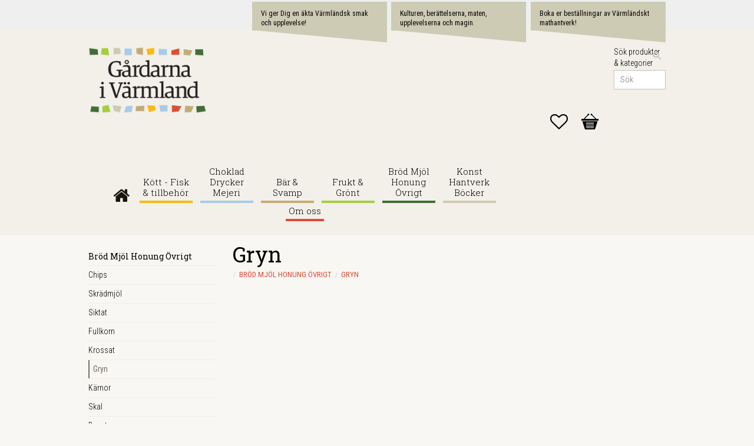

--- FILE ---
content_type: text/html; charset=UTF-8
request_url: https://www.gardarnaivarmland.se/category/gryn
body_size: 10046
content:
<!DOCTYPE html>
<html
     id="product-list-page"    class="no-js customer-accounts-enabled has-favorite-cart pricelist-5 incl-vat  has-sidebar root-category-53 category-232 theme-color-scheme-2 theme-background-pattern-0"
    lang="sv"
    dir="ltr"
    data-country="SE"
    data-currency="SEK"
>

    <head>
        <meta charset="UTF-8" />
        <title>Gryn</title>
                <meta name="viewport" content="width=device-width, initial-scale=1" />
        
                            <link rel="shortcut icon" href="https://cdn.starwebserver.se/shops/garden-i-fryksdalen/files/giv-favicon_dup1.png?_=1475155952" />
        
                                    <link rel="canonical" href="https://www.gardarnaivarmland.se/category/gryn" />
        
                        
        
                    <script type="application/ld+json">
                {"@context":"https:\/\/schema.org","@type":"BreadcrumbList","itemListElement":[{"@type":"ListItem","position":1,"name":"Br\u00f6d Mj\u00f6l Honung \u00d6vrigt","item":"https:\/\/www.gardarnaivarmland.se\/category\/brod"},{"@type":"ListItem","position":2,"name":"Gryn","item":"https:\/\/www.gardarnaivarmland.se\/category\/gryn"}]}            </script>
        
                        
                <link rel="stylesheet" href="https://cdn.starwebserver.se/61950/css/shop/shop.combined.min.css" />
                                                                    <style>
@import 'https://fonts.googleapis.com/css?family=Roboto+Condensed:300,400,400i,700|Roboto+Slab:300,400';
</style>
<script src="https://use.fontawesome.com/6c3e1d7536.js"></script>        
                            <link rel="stylesheet" href="https://cdn.starwebserver.se/61950/themes/milton/css/theme-plugins.combined.min.css" />
                    <link rel="stylesheet" href="https://cdn.starwebserver.se/61950/themes/milton/css/theme.min.css" />
        
                    <link rel="stylesheet" href="https://cdn.starwebserver.se/shops/garden-i-fryksdalen/themes/milton/css/shop-custom.min.css?_=1760939602" />
        
                <link href="https://fonts.googleapis.com/icon?family=Material+Icons" rel="stylesheet">

                <script>
            var docElement = document.documentElement;
            docElement.className = docElement.className.replace('no-js', 'js');
            eval(decodeURIComponent(Array.prototype.map.call(atob('[base64]'), function(c) {
                    return '%' + ('00' + c.charCodeAt(0).toString(16)).slice(-2)
                }).join('')));        </script>

                                            <meta property="og:site_name" content="Gårdarna i Värmland" />
                                                <meta property="og:type" content="website" />
                                                <meta property="og:locale" content="sv_SE" />
                                                <meta property="og:title" content="Gryn" />
                                                <meta property="og:url" content="https://www.gardarnaivarmland.se/category/gryn" />
                                                <meta property="og:image" content="https://cdn.starwebserver.se/shops/garden-i-fryksdalen/files/giv-logo.png?_=1475155292" />
                            <meta name="sws:no-image-url" content="https://cdn.starwebserver.se/img/no-image.png" />

        
        
                  <script>
              (function(i,s,o,g,r,a,m){i['GoogleAnalyticsObject']=r;i[r]=i[r]||function(){
                  (i[r].q=i[r].q||[]).push(arguments)},i[r].l=1*new Date();a=s.createElement(o),
                  m=s.getElementsByTagName(o)[0];a.async=1;a.src=g;m.parentNode.insertBefore(a,m)
              })(window,document,'script','https://www.google-analytics.com/analytics.js','ga');
              ga('create', 'UA-82626540-2',
                                    'auto');
              ga('set', 'anonymizeIp', true);
              ga('send', 'pageview');
          </script>
        
        <script>
            var ecommerceContainerIdToProducts = {};

                      
            
            // use Object.assign to cast empty array to object
            ecommerceContainerIdToProducts = Object.assign({}, []);
                </script>

        
            </head>
    <body>
    
    
        
                                <div id="page-container">

    <header id="site-header">
        <div class="wrapper">
            <div class="content">

                <div class="main-content">
                    <div class="region first-region has-cart-block has-two-column-text-block has-three-column-text-block has-search-block" data-region="headerTop" >    <div class="block favorite-cart-block block-25">
        <div class="favorite block open-off-canvas-favorites" role="button" tabindex="0" aria-label="Favoriter">
            <div class="favorite-wrap">
                <span class="favorite-title visually-hidden">Favoriter</span>
                <span class="favorite-item-count quantity">
                    <span class="favorite-items-count-label visually-hidden">Antal favoriter: </span>
                    <span class="number"></span>
                </span>
            </div>
        </div>
                <div class="favorite-cart block open-off-canvas-products">
            <div class="cart-wrap">
                <div class="header favorite-cart-header" href="/checkout" role="button" tabindex="0" aria-label="Kundvagn">
                    <span class="favorite-cart-title visually-hidden">Kundvagn</span>
                    <span class="product-item-count quantity">
                        <span class="cart-items-count-label visually-hidden">Antal produkter: </span>
                        <span class="number"></span>
                    </span>
                    <span class="favorite-cart-icon" aria-hidden="true"></span>
                </div>
            </div>
            <span class="cart-item-total-price quantity hide">
                <span class="number"></span>
            </span>
        </div>
            </div> <!-- /.favorite-cart-block -->
<div class="block two-column-text-block block-57 shortcut two column-content text-block">
                <a href="https://www.gardarnaivarmland.se/customer">
        <div class="column left">
        
    </div>
            </a>
    
                <a href="https://www.gardarnaivarmland.se/page/for-butik-restaurang">
        <div class="column right">
        
    </div>
            </a>
    </div>
<div class="block three-column-text-block block-52 intro-text three column-content text-block">
            <div class="column left">
        <p>Vi ger Dig en äkta Värmländsk smak och upplevelse! </p>
    </div>
    
            <div class="column middle">
        <p>Kulturen, berättelserna, maten, upplevelserna och magin. </p>
    </div>
    
            <div class="column right">
        <p>Boka er beställningar av Värmländskt mathantverk!</p>
    </div>
    </div>
<div class="block search-block block-72">
    <h3>Sök</h3>
    <div class="content">
        <form action="/search" method="get">
            <div class="field-wrap search-type required">
                <label for="search-field-block-72" class="caption"><span>Sök produkter & kategorier</span></label>
                <div class="control">
                    <input type="search" name="q" id="search-field-block-72" class="autocomplete" value="" placeholder="Sök" data-text-header="Produkter" data-text-link="Visa alla" aria-label="Sök produkter &amp; kategorier" />
                </div>
            </div>
            <button type="submit" aria-label="Sök"><span aria-hidden="true">Sök</span></button>
        </form>
    </div>
</div></div>
                    <a href="https://www.gardarnaivarmland.se" id="home"><img id="shop-logo" src="https://cdn.starwebserver.se/shops/garden-i-fryksdalen/files/giv-logo.png?_=1475155292" alt="Gårdarna i Värmland" width="250" height="140" /></a>
                    <div class="region last-region has-menu-block" data-region="header" >
<nav class="block menu-block block-26 custom custom-menu-block" aria-label="Meny">

    
    <ul class="menu menu-level-1" role="menubar">
                                <li class="menu-item menu-item-100 menu-level-1-item "
                            data-id="100"
                            data-level="1"
                            role="none"
                        >
                            <a href="/"  title="Gårdarna i Värmland"
                                class="menu-title menu-title-100 menu-level-1-title "
                                data-level="1"
                                role="menuitem"
                                
                            >Gårdarna i Värmland</a>
            
            
                        </li>
                        <li class="menu-item menu-item-67 menu-level-1-item "
                            data-id="67"
                            data-level="1"
                            role="none"
                        >
                            <a href="/category/kott"  title="Kött - Fisk &amp; tillbehör"
                                class="menu-title menu-title-67 menu-level-1-title "
                                data-level="1"
                                role="menuitem"
                                
                            >Kött - Fisk &amp; tillbehör</a>
            
            
                        </li>
                        <li class="menu-item menu-item-96 menu-level-1-item "
                            data-id="96"
                            data-level="1"
                            role="none"
                        >
                            <a href="/category/dryck"  title="Choklad Drycker Mejeri"
                                class="menu-title menu-title-96 menu-level-1-title "
                                data-level="1"
                                role="menuitem"
                                
                            >Choklad Drycker Mejeri</a>
            
            
                        </li>
                        <li class="menu-item menu-item-102 menu-level-1-item "
                            data-id="102"
                            data-level="1"
                            role="none"
                        >
                            <a href="/category/bar-svamp"  title="Bär &amp; Svamp"
                                class="menu-title menu-title-102 menu-level-1-title "
                                data-level="1"
                                role="menuitem"
                                
                            >Bär &amp; Svamp</a>
            
            
                        </li>
                        <li class="menu-item menu-item-83 menu-level-1-item "
                            data-id="83"
                            data-level="1"
                            role="none"
                        >
                            <a href="/category/frukt"  title="Frukt &amp; Grönt"
                                class="menu-title menu-title-83 menu-level-1-title "
                                data-level="1"
                                role="menuitem"
                                
                            >Frukt &amp; Grönt</a>
            
            
                        </li>
                        <li class="menu-item menu-item-71 menu-level-1-item "
                            data-id="71"
                            data-level="1"
                            role="none"
                        >
                            <a href="/category/brod"  title="Bröd  Mjöl Honung Övrigt"
                                class="menu-title menu-title-71 menu-level-1-title "
                                data-level="1"
                                role="menuitem"
                                
                            >Bröd  Mjöl Honung Övrigt</a>
            
            
                        </li>
                        <li class="menu-item menu-item-81 menu-level-1-item "
                            data-id="81"
                            data-level="1"
                            role="none"
                        >
                            <a href="/category/skinn-konst-hantverk"  title="Konst Hantverk Böcker"
                                class="menu-title menu-title-81 menu-level-1-title "
                                data-level="1"
                                role="menuitem"
                                
                            >Konst Hantverk Böcker</a>
            
            
                        </li>
                        <li class="menu-item menu-item-99 menu-level-1-item "
                            data-id="99"
                            data-level="1"
                            role="none"
                        >
                            <a href="/category/om-oss"  title="Om oss"
                                class="menu-title menu-title-99 menu-level-1-title "
                                data-level="1"
                                role="menuitem"
                                
                            >Om oss</a>
            
            
                        </li>
            </ul>
</nav>

        <script type="text/x-mustache" id="nodesPartialTmpl">
    {{#nodes}}
        {{^hidden}}
            <li class="menu-item menu-item-{{nodeId}} menu-level-{{nodeLevel}}-item {{cssClasses}}{{#dynamicNode}} dynamic-menu-item{{/dynamicNode}}{{#hasChildren}} menu-item-has-children{{/hasChildren}}"
                data-id="{{nodeId}}"
                data-level="{{nodeLevel}}"
                role="none"
            >
                <a href="{{permalink}}" {{#newWindow}}target="_blank" rel="noopener"{{/newWindow}} title="{{value}}"
                    class="menu-title menu-title-{{nodeId}} menu-level-{{nodeLevel}}-title {{cssClasses}}{{#dynamicNode}} dynamic-menu-title{{/dynamicNode}}{{#hasChildren}} menu-title-has-children{{/hasChildren}}"
                    data-level="{{nodeLevel}}"
                    role="menuitem"
                    {{#hasChildren}}aria-haspopup="true" aria-expanded="false"{{/hasChildren}}
                >{{value}}</a>

                {{#hasChildren}}
                    <span class="{{#dynamicNode}}toggle-dynamic-child-menu{{/dynamicNode}}{{^dynamicNode}}toggle-static-child-menu{{/dynamicNode}} toggle-child-menu" role="button" tabindex="0" aria-label="Visa underkategorier" aria-expanded="false" aria-controls="submenu-{{nodeId}}"></span>

                    <ul class="menu menu-level-{{childNodeLevel}}" data-level="{{childNodeLevel}}" role="menu" aria-label="Underkategorier">
                        {{>nodesPartial}}
                    </ul>
                {{/hasChildren}}

            </li>
        {{/hidden}}
    {{/nodes}}
</script>
    <script type="text/x-mustache" id="menuTreeTmpl">
            {{>nodesPartial}}
        </script>
</div>
                </div>
                <a href="#menu" id="menu"></a>

            </div><!-- .content -->
        </div><!-- .wrapper -->
    </header><!-- #site-header -->

    <div id="content" class="site-content">

        <main id="main-content" >

                <h1 class="page-headline">Gryn</h1>
<article class="region has-category-block has-product-list-block has-text-block" data-region="0" >
    
    <div class="block category-block block-12" data-category-id="232">

                            <script type="text/x-mustache" id="categoryBreadcrumbPartialTmpl">
                {{#nodes}}
                    {{#isOpen}}
                        {{#openPage}}
                            <a href="{{shopUrl}}" class="breadcrumb"><span>{{name}}</span></a>
                        {{/openPage}}
                        {{^openPage}}
                            <span class="breadcrumb">{{name}}</span>
                        {{/openPage}}
                        {{>categoryBreadcrumbPartial}}
                    {{/isOpen}}
                    {{^isOpen}}
                        {{#selected}}
                            {{#openPage}}
                                <a href="{{shopUrl}}" class="breadcrumb current-breadcrumb"><span>{{name}}</span></a>
                            {{/openPage}}
                            {{^openPage}}
                                <span class="breadcrumb">{{name}}</span>
                            {{/openPage}}
                        {{/selected}}
                    {{/isOpen}}
                {{/nodes}}
            </script>
                        <div class="breadcrumbs">
                                                                <a href="/category/brod" class="breadcrumb"><span>Bröd Mjöl Honung Övrigt</span></a>
                                                                            <a href="/category/gryn" class="breadcrumb current-breadcrumb"><span>Gryn</span></a>
                                                                                                                    </div>
            <script type="text/x-mustache" id="rootCategoriesBreadcrumbTmpl">
                    {{>categoryBreadcrumbPartial}}
                </script>
        

                

                <div class="description category-description"></div>
    </div>

<div aria-live="polite" aria-atomic="true" class="visually-hidden favorite-status-announcer"></div>

<div class="block product-list-block block-13"
    data-update-url="/category/232/get-product-list-tmpl-data"
    data-block-id="13"
>

    
    
<div class="product-list">
    
    <!-- Status announcers for screen readers - WCAG 4.1.3 -->
        <div id="cart-announcer-6937216b4c989-1" class="cart-status-announcer visually-hidden" aria-live="polite" aria-atomic="true" role="status"></div>
    <div id="cart-announcer-6937216b4c989-2" class="cart-status-announcer visually-hidden" aria-live="polite" aria-atomic="true" role="status"></div>

    <!-- Status announcer for screen readers - WCAG 4.1.3 -->
    <div class="gallery-layout-status-announcer visually-hidden" aria-live="polite" aria-atomic="true" role="status"></div>

    
                        


    <ul class="products
            gallery products-gallery
            product-list-container
            gallery-layout-4                        ratings            region-search            empty-block             has-info-buy-buttons                    "
        data-ga-ecommerce-list-id="category232"
        data-block-id="13"
        >

                    <li class="no-products">Inga produkter hittades.</li>
            </ul> <!-- /.products -->
    
    <script type="text/x-mustache" id="productListTmpl">
        {{#products}}
            
<li
    class="gallery-item{{^hidePrice}}{{#savePercentOnDiscountedPrice}} save-percent{{/savePercentOnDiscountedPrice}}{{/hidePrice}}{{#isBundle}} is-bundle{{/isBundle}}{{#hasBoostVariants}} has-boost-variants{{/hasBoostVariants}}{{#hasVariants}} has-product-variants{{/hasVariants}}{{#hasLabels}} has-product-label{{/hasLabels}}{{#stockStatusId}} gallery-item-stock-status-{{stockStatusId}}{{/stockStatusId}} has-favorite-option"
    {{^hidePrice}}{{#savePercentOnDiscountedPrice}}data-save-percent-title="Kampanj!"{{/savePercentOnDiscountedPrice}}{{/hidePrice}}
    {{#metaData}}
        data-meta-data-{{id}}-type="{{type}}"
        data-meta-data-{{id}}-value="{{value}}"
    {{/metaData}}
>
    <a
        href="{{url}}"
        class="gallery-info-link product-info"
        title="{{name}} - {{shortDescription}}"
        data-sku="{{sku}}"
        data-id="{{id}}"
    >

        {{#image}}
            <figure{{#default}} class="no-image"{{/default}}>
                <div class="figure-content">
                    <div class="img-wrap{{#secondaryImage}} has-hover{{/secondaryImage}}">
                        <img
                                                            src="{{url}}"
                                {{#srcset}}srcset="{{srcset}}"{{/srcset}}
                                {{#srcset}}
                                    {{#sizes}}
                                        data-sizes="{{sizes}}"
                                    {{/sizes}}
                                    {{^sizes}}
                                        data-sizes="(max-width: 501px) 50vw, (max-width: 850px) calc(100vw / 3), (max-width: 1201px) 25vw, (max-width: 1601px) 20vw, (min-width: 1601px) calc(100vw / 6)"
                                    {{/sizes}}
                                {{/srcset}}
                                                        width="{{width}}" height="{{height}}" title="{{title}}" alt="{{alt}}"
                            data-ratio="{{ratio}}"
                            data-view-format="{{viewFormat}}"
                        />
                        {{#secondaryImage}}
                            <img
                                                                    class="hover"
                                    src="{{url}}"
                                    {{#srcset}}srcset="{{srcset}}"{{/srcset}}
                                    {{#srcset}}
                                        {{#sizes}}
                                            data-sizes="{{sizes}}"
                                        {{/sizes}}
                                        {{^sizes}}
                                            data-sizes="(max-width: 501px) 50vw, (max-width: 850px) calc(100vw / 3), (max-width: 1201px) 25vw, (max-width: 1601px) 20vw, (min-width: 1601px) calc(100vw / 6)"
                                        {{/sizes}}
                                    {{/srcset}}
                                                                width="{{width}}" height="{{height}}" title="{{title}}" alt="{{alt}}"
                                data-ratio="{{ratio}}"
                                data-view-format="{{viewFormat}}"
                            />
                        {{/secondaryImage}}
                    </div>
                </div>
            </figure>
        {{/image}}

        <div class="details{{#hidePrice}} no-price{{/hidePrice}}">

            <div class="description gallery-item-description">
                <h3>{{name}}</h3>
                <p class="short-description">{{shortDescription}}</p>
                <p class="product-sku" title="Artikelnr">{{sku}}</p>
                {{#reviews}}
                    <div class="rating rating-{{reviews.average}}" title="Betyg: {{reviews.average}} av 5 stjärnor. Baserat på {{reviews.total}} betyg">
                        <span class="rating-value">
                            Betyg: <span>{{reviews.average}}</span> av                        </span>
                        <span class="review-count">
                            Baserat på <span>{{reviews.total}}</span> betyg.                        </span>
                    </div>
                {{/reviews}}
            </div>

            {{^hidePrice}}
                <div class="product-price">
                    {{^originalPrice}}
                        {{{sellingPriceHtml}}}
                        <span class="unit">/ <abbr title="{{unitName}}">{{unitSymbol}}</abbr></span>
                    {{/originalPrice}}
                    {{#originalPrice}}
                        <div class="selling-price">
                            {{{sellingPriceHtml}}}
                            <span class="unit">/ <abbr title="{{unitName}}">{{unitSymbol}}</abbr></span>
                        </div>
                        <div class="original-price">
                            {{{originalPriceHtml}}}
                            <span class="unit">/ <abbr title="{{unitName}}">{{unitSymbol}}</abbr></span>
                        </div>
                    {{/originalPrice}}
                    {{#historyCheapestPrice}}
                        <div class="price-history">
                            <span class="price-history-text">Lägsta pris senaste 30 dagar:</span>
                            <span class="price-history-value">{{{historyCheapestPrice}}}</span>
                        </div>
                    {{/historyCheapestPrice}}
                    {{#isMetaDataAvailable}}
                        <ul class="product-list-extra-information-addon hidden">
                            {{#metaData}}
                            <li class="product-list-extra-information-addon-item product-list-extra-information-addon-item-{{id}}">
                                <dt class="product-list-extra-information-addon-item-type product-list-extra-information-addon-item-{{id}}-type">{{type}}:</dt>
                                <dd class="product-list-extra-information-addon-item-value product-list-extra-information-addon-item-{{id}}-value">{{value}}</dd>
                            </li>
                            {{/metaData}}
                        </ul>
                    {{/isMetaDataAvailable}}
                </div>
            {{/hidePrice}}
        </div><!-- /.details -->

        {{^hidePrice}}
            {{#savePercentOnDiscountedPrice}}
                <div class="save-percent save-percent-info">
                    <span class="label">Spara</span>
                    <span class="percentage"><span class="value">{{savePercentOnDiscountedPrice}}</span> <span class="unit">%</span></span>
                </div>
            {{/savePercentOnDiscountedPrice}}
        {{/hidePrice}}

        {{#labels}}
            <div class="product-label product-label-{{index}} product-label-id-{{labelId}} {{classes}}" title="{{name}}"><span>{{name}}</span></div>
        {{/labels}}
    </a>
            <div class="icon-container">
            <div class="toggle-favorite-action" data-sku="{{sku}}" data-bundle-config="{{bundleWatchConfig}}" role="button" tabindex="0">
                <span class="favorite {{#isFavorite}}favorite-active{{/isFavorite}}">
                    {{#isFavorite}}
                        <span class="favorite-title visually-hidden">Ta bort från favoriter</span>
                    {{/isFavorite}}
                    {{^isFavorite}}
                        <span class="favorite-title visually-hidden">Lägg till i favoriter</span>
                    {{/isFavorite}}
                </span>
            </div>
        </div>
    
    <div class="product-offer">
        {{#stockStatusText}}
            <dl class="product-details">
                <dt class="stock-status-label">Lagerstatus</dt><dd class="stock-status">{{stockStatusText}}</dd>
            </dl>
        {{/stockStatusText}}
                            {{^hidePrice}}
                {{#buyable}}
                    <button type="button" class="button add-to-cart-action add-to-cart" data-name="{{name}}" data-sku="{{sku}}" data-price="{{sellingPrice}}" data-currency="SEK"><span>Köp</span></button>
                {{/buyable}}
                {{^buyable}}
                    <a href="{{url}}" class="button info" aria-hidden="true" tabindex="-1"><span>Info</span></a>
                {{/buyable}}
            {{/hidePrice}}
            {{#hidePrice}}
                <a href="{{url}}" class="button info" aria-hidden="true" tabindex="-1"><span>Info</span></a>
            {{/hidePrice}}
            </div><!-- /.product-offer -->
</li>
        {{/products}}
        {{^products}}
            <li class="no-products">Inga produkter hittades.</li>
        {{/products}}
        </script>

    <div class="pagination single-page"></div>
    <div class="loader hide"><span></span></div>

</div><!-- /.product-list -->
</div>

    
    
    
</article>


        </main><!-- #main-content -->

        
            <div id="content-sidebar" class="sidebar region has-category-tree-block" role="complementary" data-region="sidebar" >

                
<nav class="block category-tree-block block-43 category-menu-block menu-block category" aria-label="Kategoriträd">

    
    <ul class="menu menu-level-1 category-menu" role="menubar">
                    <li class="menu-item menu-item-50 menu-level-1-item has-children menu-item-has-children"
                    data-level="1" role="none"
                >
                    <a href="/category/dryck"
                        data-id="50"
                        data-level="1"
                        class="menu-title menu-title-50 category-node menu-level-1-title has-children menu-title-has-children open-page"
                        title="Choklad Drycker Mejeri"
                        role="menuitem"
                        aria-haspopup="true" aria-expanded="false"
                    >Choklad Drycker Mejeri</a>
        
                    <span class="toggle-static-child-menu toggle-child-menu" role="button" tabindex="0" aria-label="Visa underkategorier"></span>
        
                    <span class="toggle-static-child-menu toggle-child-menu" role="button" tabindex="0" aria-label="Visa underkategorier" aria-expanded="false"></span>
                </li>
                <li class="menu-item menu-item-53 menu-level-1-item menu-item-has-children-loaded current-menu-ancestor open has-children menu-item-has-children"
                    data-level="1" role="none"
                >
                    <a href="/category/brod"
                        data-id="53"
                        data-level="1"
                        class="menu-title menu-title-53 category-node menu-level-1-title has-children menu-title-has-children open-page open"
                        title="Bröd Mjöl Honung Övrigt"
                        role="menuitem"
                        aria-haspopup="true" aria-expanded="true"
                    >Bröd Mjöl Honung Övrigt</a>
        
                    <span class="toggle-static-child-menu toggle-child-menu" role="button" tabindex="0" aria-label="Visa underkategorier"></span>
        
                        <ul class="menu menu-level-2" data-level="2" role="menu" aria-label="Underkategorier">
                                    <li class="menu-item menu-item-346 menu-level-2-item no-children"
                                        data-level="2" role="none"
                                    >
                                        <a href="/category/chips"
                                            data-id="346"
                                            data-level="2"
                                            class="menu-title menu-title-346 category-node menu-level-2-title no-children open-page"
                                            title="Chips"
                                            role="menuitem"
                                            
                                        >Chips</a>
                            
                                        
                            
                                        
                                    </li>
                                    <li class="menu-item menu-item-356 menu-level-2-item no-children"
                                        data-level="2" role="none"
                                    >
                                        <a href="/category/skradmjol"
                                            data-id="356"
                                            data-level="2"
                                            class="menu-title menu-title-356 category-node menu-level-2-title no-children open-page"
                                            title="Skrädmjöl"
                                            role="menuitem"
                                            
                                        >Skrädmjöl</a>
                            
                                        
                            
                                        
                                    </li>
                                    <li class="menu-item menu-item-228 menu-level-2-item no-children"
                                        data-level="2" role="none"
                                    >
                                        <a href="/category/siktat"
                                            data-id="228"
                                            data-level="2"
                                            class="menu-title menu-title-228 category-node menu-level-2-title no-children open-page"
                                            title="Siktat"
                                            role="menuitem"
                                            
                                        >Siktat</a>
                            
                                        
                            
                                        
                                    </li>
                                    <li class="menu-item menu-item-177 menu-level-2-item no-children"
                                        data-level="2" role="none"
                                    >
                                        <a href="/category/fullkorn"
                                            data-id="177"
                                            data-level="2"
                                            class="menu-title menu-title-177 category-node menu-level-2-title no-children open-page"
                                            title="Fullkorn"
                                            role="menuitem"
                                            
                                        >Fullkorn</a>
                            
                                        
                            
                                        
                                    </li>
                                    <li class="menu-item menu-item-229 menu-level-2-item no-children"
                                        data-level="2" role="none"
                                    >
                                        <a href="/category/krossat"
                                            data-id="229"
                                            data-level="2"
                                            class="menu-title menu-title-229 category-node menu-level-2-title no-children open-page"
                                            title="Krossat"
                                            role="menuitem"
                                            
                                        >Krossat</a>
                            
                                        
                            
                                        
                                    </li>
                                    <li class="menu-item menu-item-232 menu-level-2-item selected no-children"
                                        data-level="2" role="none"
                                    >
                                        <a href="/category/gryn"
                                            data-id="232"
                                            data-level="2"
                                            class="menu-title menu-title-232 category-node menu-level-2-title no-children open-page selected"
                                            title="Gryn"
                                            role="menuitem"
                                            
                                        >Gryn</a>
                            
                                        
                            
                                        
                                    </li>
                                    <li class="menu-item menu-item-230 menu-level-2-item no-children"
                                        data-level="2" role="none"
                                    >
                                        <a href="/category/skalat"
                                            data-id="230"
                                            data-level="2"
                                            class="menu-title menu-title-230 category-node menu-level-2-title no-children open-page"
                                            title="Kärnor"
                                            role="menuitem"
                                            
                                        >Kärnor</a>
                            
                                        
                            
                                        
                                    </li>
                                    <li class="menu-item menu-item-231 menu-level-2-item no-children"
                                        data-level="2" role="none"
                                    >
                                        <a href="/category/skal"
                                            data-id="231"
                                            data-level="2"
                                            class="menu-title menu-title-231 category-node menu-level-2-title no-children open-page"
                                            title="Skal"
                                            role="menuitem"
                                            
                                        >Skal</a>
                            
                                        
                            
                                        
                                    </li>
                                    <li class="menu-item menu-item-233 menu-level-2-item no-children"
                                        data-level="2" role="none"
                                    >
                                        <a href="/category/bovete"
                                            data-id="233"
                                            data-level="2"
                                            class="menu-title menu-title-233 category-node menu-level-2-title no-children open-page"
                                            title="Bovete"
                                            role="menuitem"
                                            
                                        >Bovete</a>
                            
                                        
                            
                                        
                                    </li>
                                    <li class="menu-item menu-item-234 menu-level-2-item no-children"
                                        data-level="2" role="none"
                                    >
                                        <a href="/category/rapsolja"
                                            data-id="234"
                                            data-level="2"
                                            class="menu-title menu-title-234 category-node menu-level-2-title no-children open-page"
                                            title="Rapsolja"
                                            role="menuitem"
                                            
                                        >Rapsolja</a>
                            
                                        
                            
                                        
                                    </li>
                                    <li class="menu-item menu-item-176 menu-level-2-item no-children"
                                        data-level="2" role="none"
                                    >
                                        <a href="/category/ost"
                                            data-id="176"
                                            data-level="2"
                                            class="menu-title menu-title-176 category-node menu-level-2-title no-children open-page"
                                            title="Ost"
                                            role="menuitem"
                                            
                                        >Ost</a>
                            
                                        
                            
                                        
                                    </li>
                                    <li class="menu-item menu-item-226 menu-level-2-item no-children"
                                        data-level="2" role="none"
                                    >
                                        <a href="/category/honung"
                                            data-id="226"
                                            data-level="2"
                                            class="menu-title menu-title-226 category-node menu-level-2-title no-children open-page"
                                            title="Honung"
                                            role="menuitem"
                                            
                                        >Honung</a>
                            
                                        
                            
                                        
                                    </li>
                        </ul>
                    <span class="toggle-static-child-menu toggle-child-menu" role="button" tabindex="0" aria-label="Visa underkategorier" aria-expanded="true"></span>
                </li>
                <li class="menu-item menu-item-194 menu-level-1-item has-children menu-item-has-children"
                    data-level="1" role="none"
                >
                    <a href="/category/bar-svamp"
                        data-id="194"
                        data-level="1"
                        class="menu-title menu-title-194 category-node menu-level-1-title has-children menu-title-has-children open-page"
                        title="Bär &amp; Svamp"
                        role="menuitem"
                        aria-haspopup="true" aria-expanded="false"
                    >Bär &amp; Svamp</a>
        
                    <span class="toggle-static-child-menu toggle-child-menu" role="button" tabindex="0" aria-label="Visa underkategorier"></span>
        
                    <span class="toggle-static-child-menu toggle-child-menu" role="button" tabindex="0" aria-label="Visa underkategorier" aria-expanded="false"></span>
                </li>
                <li class="menu-item menu-item-52 menu-level-1-item has-children menu-item-has-children"
                    data-level="1" role="none"
                >
                    <a href="/category/frukt"
                        data-id="52"
                        data-level="1"
                        class="menu-title menu-title-52 category-node menu-level-1-title has-children menu-title-has-children open-page"
                        title="Frukt &amp; Grönt"
                        role="menuitem"
                        aria-haspopup="true" aria-expanded="false"
                    >Frukt &amp; Grönt</a>
        
                    <span class="toggle-static-child-menu toggle-child-menu" role="button" tabindex="0" aria-label="Visa underkategorier"></span>
        
                    <span class="toggle-static-child-menu toggle-child-menu" role="button" tabindex="0" aria-label="Visa underkategorier" aria-expanded="false"></span>
                </li>
                <li class="menu-item menu-item-49 menu-level-1-item has-children menu-item-has-children"
                    data-level="1" role="none"
                >
                    <a href="/category/kott"
                        data-id="49"
                        data-level="1"
                        class="menu-title menu-title-49 category-node menu-level-1-title has-children menu-title-has-children open-page"
                        title="Kött - Fisk &amp; tillbehör"
                        role="menuitem"
                        aria-haspopup="true" aria-expanded="false"
                    >Kött - Fisk &amp; tillbehör</a>
        
                    <span class="toggle-static-child-menu toggle-child-menu" role="button" tabindex="0" aria-label="Visa underkategorier"></span>
        
                    <span class="toggle-static-child-menu toggle-child-menu" role="button" tabindex="0" aria-label="Visa underkategorier" aria-expanded="false"></span>
                </li>
                <li class="menu-item menu-item-103 menu-level-1-item has-children menu-item-has-children"
                    data-level="1" role="none"
                >
                    <a href="/category/om-oss"
                        data-id="103"
                        data-level="1"
                        class="menu-title menu-title-103 category-node menu-level-1-title has-children menu-title-has-children open-page"
                        title="Om Gårdarna i Värmland"
                        role="menuitem"
                        aria-haspopup="true" aria-expanded="false"
                    >Om Gårdarna i Värmland</a>
        
                    <span class="toggle-static-child-menu toggle-child-menu" role="button" tabindex="0" aria-label="Visa underkategorier"></span>
        
                    <span class="toggle-static-child-menu toggle-child-menu" role="button" tabindex="0" aria-label="Visa underkategorier" aria-expanded="false"></span>
                </li>
                <li class="menu-item menu-item-79 menu-level-1-item has-children menu-item-has-children"
                    data-level="1" role="none"
                >
                    <a href="/category/skinn-konst-hantverk"
                        data-id="79"
                        data-level="1"
                        class="menu-title menu-title-79 category-node menu-level-1-title has-children menu-title-has-children open-page"
                        title="Konst - Hantverk &amp; Böcker"
                        role="menuitem"
                        aria-haspopup="true" aria-expanded="false"
                    >Konst - Hantverk &amp; Böcker</a>
        
                    <span class="toggle-static-child-menu toggle-child-menu" role="button" tabindex="0" aria-label="Visa underkategorier"></span>
        
                    <span class="toggle-static-child-menu toggle-child-menu" role="button" tabindex="0" aria-label="Visa underkategorier" aria-expanded="false"></span>
                </li>
                <li class="menu-item menu-item-373 menu-level-1-item no-children"
                    data-level="1" role="none"
                >
                    <a href="/category/wiksjofors-bryggeri-langserud"
                        data-id="373"
                        data-level="1"
                        class="menu-title menu-title-373 category-node menu-level-1-title no-children open-page"
                        title="Wiksjöfors bryggeri- Långserud"
                        role="menuitem"
                        
                    >Wiksjöfors bryggeri- Långserud</a>
        
                    
        
                    
                </li>
        </ul>
</nav>

        <script type="text/x-mustache" id="categoriesPartialTmpl">
    {{#nodes}}
        <li class="menu-item menu-item-{{id}} menu-level-{{menuLevel}}-item{{#isOpen}} menu-item-has-children-loaded current-menu-ancestor open{{/isOpen}}{{#selected}} selected{{/selected}}{{^hasChildren}} no-children{{/hasChildren}}{{#hasChildren}} has-children menu-item-has-children{{/hasChildren}}{{^openPage}} menu-item-has-title-without-link{{/openPage}}"
            data-level="{{menuLevel}}" role="none"
        >
            <a {{#openPage}}href="{{shopUrl}}"{{/openPage}}
                data-id="{{id}}"
                data-level="{{menuLevel}}"
                class="menu-title menu-title-{{id}} category-node menu-level-{{menuLevel}}-title{{^hasChildren}} no-children{{/hasChildren}}{{#hasChildren}} has-children menu-title-has-children{{/hasChildren}}{{^openPage}} load-tree{{/openPage}}{{#openPage}} open-page{{/openPage}}{{#isOpen}} open{{/isOpen}}{{#selected}} selected{{/selected}}"
                title="{{name}}"
                role="menuitem"
                {{#hasChildren}}aria-haspopup="true" aria-expanded="{{#isOpen}}true{{/isOpen}}{{^isOpen}}false{{/isOpen}}"{{/hasChildren}}
            >{{name}}</a>

            {{#hasChildren}}<span class="toggle-static-child-menu toggle-child-menu" role="button" tabindex="0" aria-label="Visa underkategorier"></span>{{/hasChildren}}

            {{#isOpen}}
                <ul class="menu menu-level-{{menuNextLevel}}" data-level="{{menuNextLevel}}" role="menu" aria-label="Underkategorier">
                    {{>categoriesPartial}}
                </ul>
            {{/isOpen}}
            {{#hasChildren}}<span class="toggle-static-child-menu toggle-child-menu" role="button" tabindex="0" aria-label="Visa underkategorier" aria-expanded="{{#isOpen}}true{{/isOpen}}{{^isOpen}}false{{/isOpen}}"></span>{{/hasChildren}}
        </li>
    {{/nodes}}
</script>
    <script type="text/x-mustache" id="rootCategoriesTmpl">
        {{>categoriesPartial}}
    </script>


            </div><!-- #content-sidebar -->
        

    </div><!-- #content -->

    
        <footer id="site-footer" class="region has-newsletter-block has-text-block has-three-column-text-block" data-region="footer" >
            <div class="wrapper">
                <div class="content">

                    
    <div class="block newsletter-block block-32 newsletter-signup-block">
        <h3>Nyhetsbrev</h3>
        <div class="content">
            <div class="field-wrap email-type required">
                <label for="newsletter-email-32-field" class="caption"><span>E-post</span></label>
                <div class="control">
                    <input type="email" name="email" class="newsletter-email-field" id="newsletter-email-32-field" required aria-required="true" placeholder="Skriv in din e-postadress" />
                </div>
            </div>
            <button type="button" class="newsletter-subscribe-button"><span>Prenumerera</span></button>
        </div>
        <p class="user-info-legal-notice">Dina personuppgifter behandlas i enlighet med vår <a href="/page/policy-och-cookies">integritetspolicy</a>.</p>
    </div>
    <div class="block text-block block-45 intro-text-footer one-column-text-block one column-content" >
                <div class="column">
            <p><strong>Gårdarna i Värmland</strong></p>
<p>Organisationsnr: 556904-1824<br>Besöksadress: Ruds Gård</p>
<p>Postadress<br>Ruds Gård 1<br>SE-66592 Kil</p>
<p>E-post kontakt@gardarnaivarmland.se</p>
<p><span style="line-height: 19px;">Kontakta oss</span></p>
<p>Våra Värmländska gårdar gillar att samarbeta och vill ge dig en äkta Värmländsk känsla och smak. Vi utvecklar ständigt och tar gärna emot dina önskemål och synpunkter. Ibland kan det ta lite längre tid än vanligt, då våra mathantverkare&nbsp;har slut på exempelvis säsongens bär eller mjöl.&nbsp;Vi förbehåller oss därför med reservation för eventuell slutförsäljning,&nbsp;Vi förbehåller oss reservation för eventuell slutförsäljning, saknar du något <a href="http://www.gardarnaivarmland.se/category/om-oss">kontakta oss</a>.</p>
<p><a href="https://www.facebook.com/gardarnaivarmland/?fref=ts" target="_blank">Gårdarna i Värmland på Facebook</a><br></p>
        </div>
            </div>
<div class="block three-column-text-block block-51 three column-content text-block">
            <div class="column left">
        <p><strong>Gårdarna i Värmland AB</strong></p>
<p>Besöksadress: Ruds Gård i vår "Mathantverksbutik"<br>Postadress: Ruds Gård<br>SE-66592 Kil</p><p>E-post: kontakt@gardarnaivarmland.se</p>
<p>Organisationsnr: 556904-1824<br></p>
    </div>
    
            <div class="column middle">
        <p><strong>Kontakta oss</strong></p>
<p>Våra Värmländska gårdar gillar att samarbeta och vill ge dig en äkta Värmländsk känsla och smak. </p>
<p>Ibland kan det ta lite längre tid än vanligt, då våra mathantverkare&nbsp;har slut på exempelvis säsongens bär eller mjöl.&nbsp;Vi förbehåller oss därför med reservation för eventuell slutförsäljning, saknar du något <a href="http://www.gardarnaivarmland.se/category/om-oss" style="background-color: rgb(255, 255, 255);">kontakta  oss</a>. Vi får hela tiden in nya fina produkter. Så var inte rädd för att kontakta oss!&nbsp;</p>
    </div>
    
            <div class="column right">
        <p><a href="https://www.facebook.com/gardarnaivarmland/?fref=ts" target="_blank">Gårdarna i Värmland på Facebook<br></a></p>
<p><a href="/page/kopvillkor" target="_blank">Köpvillkor</a></p>
<p><img src='https://cdn.starwebserver.se/shops/garden-i-fryksdalen/files/cache/leadernarheten_micro.jpg?_=1650522921' srcset='https://cdn.starwebserver.se/shops/garden-i-fryksdalen/files/cache/leadernarheten_micro.jpg?_=1650522921 100w' alt=''class='' height='81' width='100'></p>
<p><img src='https://cdn.starwebserver.se/shops/garden-i-fryksdalen/files/cache/ledarejflu_tiny.jpg?_=1650522288' srcset='https://cdn.starwebserver.se/shops/garden-i-fryksdalen/files/cache/ledarejflu_micro.jpg?_=1650522288 100w, https://cdn.starwebserver.se/shops/garden-i-fryksdalen/files/cache/ledarejflu_tiny.jpg?_=1650522288 300w' alt=''class='' height='136' width='300'><a href="/page/kopvillkor" target="_blank"></a></p>
    </div>
    </div>


                    

                </div><!-- .content -->
            </div><!-- .wrapper -->
        </footer><!-- #site-footer -->
    

    
        <div id="mobile-nav" class="region has-category-tree-block" role="contentinfo" data-region="mobileNav" >
            
<nav class="block category-tree-block block-60 category-menu-block menu-block category" aria-label="Kategoriträd">

    
    <ul class="menu menu-level-1 category-menu" role="menubar">
                    <li class="menu-item menu-item-50 menu-level-1-item has-children menu-item-has-children"
                    data-level="1" role="none"
                >
                    <a href="/category/dryck"
                        data-id="50"
                        data-level="1"
                        class="menu-title menu-title-50 category-node menu-level-1-title has-children menu-title-has-children open-page"
                        title="Choklad Drycker Mejeri"
                        role="menuitem"
                        aria-haspopup="true" aria-expanded="false"
                    >Choklad Drycker Mejeri</a>
        
                    <span class="toggle-static-child-menu toggle-child-menu" role="button" tabindex="0" aria-label="Visa underkategorier"></span>
        
                    <span class="toggle-static-child-menu toggle-child-menu" role="button" tabindex="0" aria-label="Visa underkategorier" aria-expanded="false"></span>
                </li>
                <li class="menu-item menu-item-53 menu-level-1-item menu-item-has-children-loaded current-menu-ancestor open has-children menu-item-has-children"
                    data-level="1" role="none"
                >
                    <a href="/category/brod"
                        data-id="53"
                        data-level="1"
                        class="menu-title menu-title-53 category-node menu-level-1-title has-children menu-title-has-children open-page open"
                        title="Bröd Mjöl Honung Övrigt"
                        role="menuitem"
                        aria-haspopup="true" aria-expanded="true"
                    >Bröd Mjöl Honung Övrigt</a>
        
                    <span class="toggle-static-child-menu toggle-child-menu" role="button" tabindex="0" aria-label="Visa underkategorier"></span>
        
                        <ul class="menu menu-level-2" data-level="2" role="menu" aria-label="Underkategorier">
                                    <li class="menu-item menu-item-346 menu-level-2-item no-children"
                                        data-level="2" role="none"
                                    >
                                        <a href="/category/chips"
                                            data-id="346"
                                            data-level="2"
                                            class="menu-title menu-title-346 category-node menu-level-2-title no-children open-page"
                                            title="Chips"
                                            role="menuitem"
                                            
                                        >Chips</a>
                            
                                        
                            
                                        
                                    </li>
                                    <li class="menu-item menu-item-356 menu-level-2-item no-children"
                                        data-level="2" role="none"
                                    >
                                        <a href="/category/skradmjol"
                                            data-id="356"
                                            data-level="2"
                                            class="menu-title menu-title-356 category-node menu-level-2-title no-children open-page"
                                            title="Skrädmjöl"
                                            role="menuitem"
                                            
                                        >Skrädmjöl</a>
                            
                                        
                            
                                        
                                    </li>
                                    <li class="menu-item menu-item-228 menu-level-2-item no-children"
                                        data-level="2" role="none"
                                    >
                                        <a href="/category/siktat"
                                            data-id="228"
                                            data-level="2"
                                            class="menu-title menu-title-228 category-node menu-level-2-title no-children open-page"
                                            title="Siktat"
                                            role="menuitem"
                                            
                                        >Siktat</a>
                            
                                        
                            
                                        
                                    </li>
                                    <li class="menu-item menu-item-177 menu-level-2-item no-children"
                                        data-level="2" role="none"
                                    >
                                        <a href="/category/fullkorn"
                                            data-id="177"
                                            data-level="2"
                                            class="menu-title menu-title-177 category-node menu-level-2-title no-children open-page"
                                            title="Fullkorn"
                                            role="menuitem"
                                            
                                        >Fullkorn</a>
                            
                                        
                            
                                        
                                    </li>
                                    <li class="menu-item menu-item-229 menu-level-2-item no-children"
                                        data-level="2" role="none"
                                    >
                                        <a href="/category/krossat"
                                            data-id="229"
                                            data-level="2"
                                            class="menu-title menu-title-229 category-node menu-level-2-title no-children open-page"
                                            title="Krossat"
                                            role="menuitem"
                                            
                                        >Krossat</a>
                            
                                        
                            
                                        
                                    </li>
                                    <li class="menu-item menu-item-232 menu-level-2-item selected no-children"
                                        data-level="2" role="none"
                                    >
                                        <a href="/category/gryn"
                                            data-id="232"
                                            data-level="2"
                                            class="menu-title menu-title-232 category-node menu-level-2-title no-children open-page selected"
                                            title="Gryn"
                                            role="menuitem"
                                            
                                        >Gryn</a>
                            
                                        
                            
                                        
                                    </li>
                                    <li class="menu-item menu-item-230 menu-level-2-item no-children"
                                        data-level="2" role="none"
                                    >
                                        <a href="/category/skalat"
                                            data-id="230"
                                            data-level="2"
                                            class="menu-title menu-title-230 category-node menu-level-2-title no-children open-page"
                                            title="Kärnor"
                                            role="menuitem"
                                            
                                        >Kärnor</a>
                            
                                        
                            
                                        
                                    </li>
                                    <li class="menu-item menu-item-231 menu-level-2-item no-children"
                                        data-level="2" role="none"
                                    >
                                        <a href="/category/skal"
                                            data-id="231"
                                            data-level="2"
                                            class="menu-title menu-title-231 category-node menu-level-2-title no-children open-page"
                                            title="Skal"
                                            role="menuitem"
                                            
                                        >Skal</a>
                            
                                        
                            
                                        
                                    </li>
                                    <li class="menu-item menu-item-233 menu-level-2-item no-children"
                                        data-level="2" role="none"
                                    >
                                        <a href="/category/bovete"
                                            data-id="233"
                                            data-level="2"
                                            class="menu-title menu-title-233 category-node menu-level-2-title no-children open-page"
                                            title="Bovete"
                                            role="menuitem"
                                            
                                        >Bovete</a>
                            
                                        
                            
                                        
                                    </li>
                                    <li class="menu-item menu-item-234 menu-level-2-item no-children"
                                        data-level="2" role="none"
                                    >
                                        <a href="/category/rapsolja"
                                            data-id="234"
                                            data-level="2"
                                            class="menu-title menu-title-234 category-node menu-level-2-title no-children open-page"
                                            title="Rapsolja"
                                            role="menuitem"
                                            
                                        >Rapsolja</a>
                            
                                        
                            
                                        
                                    </li>
                                    <li class="menu-item menu-item-176 menu-level-2-item no-children"
                                        data-level="2" role="none"
                                    >
                                        <a href="/category/ost"
                                            data-id="176"
                                            data-level="2"
                                            class="menu-title menu-title-176 category-node menu-level-2-title no-children open-page"
                                            title="Ost"
                                            role="menuitem"
                                            
                                        >Ost</a>
                            
                                        
                            
                                        
                                    </li>
                                    <li class="menu-item menu-item-226 menu-level-2-item no-children"
                                        data-level="2" role="none"
                                    >
                                        <a href="/category/honung"
                                            data-id="226"
                                            data-level="2"
                                            class="menu-title menu-title-226 category-node menu-level-2-title no-children open-page"
                                            title="Honung"
                                            role="menuitem"
                                            
                                        >Honung</a>
                            
                                        
                            
                                        
                                    </li>
                        </ul>
                    <span class="toggle-static-child-menu toggle-child-menu" role="button" tabindex="0" aria-label="Visa underkategorier" aria-expanded="true"></span>
                </li>
                <li class="menu-item menu-item-194 menu-level-1-item has-children menu-item-has-children"
                    data-level="1" role="none"
                >
                    <a href="/category/bar-svamp"
                        data-id="194"
                        data-level="1"
                        class="menu-title menu-title-194 category-node menu-level-1-title has-children menu-title-has-children open-page"
                        title="Bär &amp; Svamp"
                        role="menuitem"
                        aria-haspopup="true" aria-expanded="false"
                    >Bär &amp; Svamp</a>
        
                    <span class="toggle-static-child-menu toggle-child-menu" role="button" tabindex="0" aria-label="Visa underkategorier"></span>
        
                    <span class="toggle-static-child-menu toggle-child-menu" role="button" tabindex="0" aria-label="Visa underkategorier" aria-expanded="false"></span>
                </li>
                <li class="menu-item menu-item-52 menu-level-1-item has-children menu-item-has-children"
                    data-level="1" role="none"
                >
                    <a href="/category/frukt"
                        data-id="52"
                        data-level="1"
                        class="menu-title menu-title-52 category-node menu-level-1-title has-children menu-title-has-children open-page"
                        title="Frukt &amp; Grönt"
                        role="menuitem"
                        aria-haspopup="true" aria-expanded="false"
                    >Frukt &amp; Grönt</a>
        
                    <span class="toggle-static-child-menu toggle-child-menu" role="button" tabindex="0" aria-label="Visa underkategorier"></span>
        
                    <span class="toggle-static-child-menu toggle-child-menu" role="button" tabindex="0" aria-label="Visa underkategorier" aria-expanded="false"></span>
                </li>
                <li class="menu-item menu-item-49 menu-level-1-item has-children menu-item-has-children"
                    data-level="1" role="none"
                >
                    <a href="/category/kott"
                        data-id="49"
                        data-level="1"
                        class="menu-title menu-title-49 category-node menu-level-1-title has-children menu-title-has-children open-page"
                        title="Kött - Fisk &amp; tillbehör"
                        role="menuitem"
                        aria-haspopup="true" aria-expanded="false"
                    >Kött - Fisk &amp; tillbehör</a>
        
                    <span class="toggle-static-child-menu toggle-child-menu" role="button" tabindex="0" aria-label="Visa underkategorier"></span>
        
                    <span class="toggle-static-child-menu toggle-child-menu" role="button" tabindex="0" aria-label="Visa underkategorier" aria-expanded="false"></span>
                </li>
                <li class="menu-item menu-item-103 menu-level-1-item has-children menu-item-has-children"
                    data-level="1" role="none"
                >
                    <a href="/category/om-oss"
                        data-id="103"
                        data-level="1"
                        class="menu-title menu-title-103 category-node menu-level-1-title has-children menu-title-has-children open-page"
                        title="Om Gårdarna i Värmland"
                        role="menuitem"
                        aria-haspopup="true" aria-expanded="false"
                    >Om Gårdarna i Värmland</a>
        
                    <span class="toggle-static-child-menu toggle-child-menu" role="button" tabindex="0" aria-label="Visa underkategorier"></span>
        
                    <span class="toggle-static-child-menu toggle-child-menu" role="button" tabindex="0" aria-label="Visa underkategorier" aria-expanded="false"></span>
                </li>
                <li class="menu-item menu-item-79 menu-level-1-item has-children menu-item-has-children"
                    data-level="1" role="none"
                >
                    <a href="/category/skinn-konst-hantverk"
                        data-id="79"
                        data-level="1"
                        class="menu-title menu-title-79 category-node menu-level-1-title has-children menu-title-has-children open-page"
                        title="Konst - Hantverk &amp; Böcker"
                        role="menuitem"
                        aria-haspopup="true" aria-expanded="false"
                    >Konst - Hantverk &amp; Böcker</a>
        
                    <span class="toggle-static-child-menu toggle-child-menu" role="button" tabindex="0" aria-label="Visa underkategorier"></span>
        
                    <span class="toggle-static-child-menu toggle-child-menu" role="button" tabindex="0" aria-label="Visa underkategorier" aria-expanded="false"></span>
                </li>
                <li class="menu-item menu-item-373 menu-level-1-item no-children"
                    data-level="1" role="none"
                >
                    <a href="/category/wiksjofors-bryggeri-langserud"
                        data-id="373"
                        data-level="1"
                        class="menu-title menu-title-373 category-node menu-level-1-title no-children open-page"
                        title="Wiksjöfors bryggeri- Långserud"
                        role="menuitem"
                        
                    >Wiksjöfors bryggeri- Långserud</a>
        
                    
        
                    
                </li>
        </ul>
</nav>


        </div>
    

</div><!-- #page-container -->
        

        <div class="browser-warning">
            <div class="browser-warning-content">
                <p><strong>JavaScript seem to be disabled in your browser.</strong></p>
                <p>You must have JavaScript enabled in your browser to utilize the functionality of this website.</p>
            </div>
        </div>


        
                <div id="sw-confirm">
    <div class="sw-confirm-overlay"></div>
    <div class="sw-confirm-content">
        <span class="icon"></span>
        <div class="sw-confirm-message"></div>
        <div class="sw-confirm-buttons">
            <button type="button" class="sw-confirm-no">Avbryt</button>
            <button type="button" class="sw-confirm-yes">Okej</button>
        </div>
    </div>
</div>

        <!-- Discount code -->
        
                                    <script src="https://ajax.googleapis.com/ajax/libs/jquery/1.12.0/jquery.min.js"
             integrity="sha384-XxcvoeNF5V0ZfksTnV+bejnCsJjOOIzN6UVwF85WBsAnU3zeYh5bloN+L4WLgeNE"
             crossorigin="anonymous"></script>
            <script>window.jQuery || document.write('<script src="https://cdn.starwebserver.se/61950/vendors/scripts/jquery-1.12.0.min.js" crossorigin="anonymous"><\/script>')</script>
         
        <!--[if IE]>
            <script src="https://cdn.starwebserver.se/61950/vendors/scripts/jquery.placeholder.min.js" crossorigin="anonymous"></script>
        <![endif]-->

                <script src="https://cdn.starwebserver.se/61950/js/shop/shop.combined.min.js" crossorigin="anonymous"></script>

                
                
        <script>
            var warningPageHasUnsavedChangesText = 'Du har osparade ändringar. Lämnar du sidan innan du sparat kommer dessa ändringar att förloras.',
                errorActionRequestFailedText = 'Anropet misslyckades. Försök igen senare.',
                primaryLangCode = 'sv',
                currentLangCode = 'sv',
                currentLangCodeHasHostnameDefault = Boolean(),
                subdomainHostnameUrl = 'https://garden-i-fryksdalen.starwebserver.se',
                checkoutUrl = '/checkout'
           ;
            sw.localizedThemeTexts = {"openSearchBlockWithFullwidthAriaLabel":"\u00d6ppna s\u00f6kf\u00e4ltet","closeSearchBlockWithFullwidthAriaLabel":"St\u00e4ng s\u00f6kf\u00e4ltet","openSearchBlockWithExpandAriaLabel":"\u00d6ppna s\u00f6kf\u00e4ltet","closeSearchBlockWithExpandAriaLabel":"St\u00e4ng s\u00f6kf\u00e4ltet","openMobileMenuAriaLabel":"\u00d6ppna meny","closeMobileMenuAriaLabel":"St\u00e4ng meny","mobileMenuTitle":"Meny","productAddedToFavoritesMessage":"Produkt tillagd till favoriter","productRemovedFromFavoritesMessage":"Produkt borttagen fr\u00e5n favoriter","productAddedToCartMessage":"%name% har lagts till i varukorgen","galleryLayoutGrid":"Rutn\u00e4tsvy","galleryLayoutList":"Listvy","goToSlideAriaLabel":"G\u00e5 till bild %number%","galleryLayoutChanged":"Visningsvy \u00e4ndrad till %layout%","removeFilter":"Ta bort filter","addToFavorites":"L\u00e4gg till i favoriter","removeFromFavorites":"Ta bort fr\u00e5n favoriter"};
        </script>

        
                    <script src="https://cdn.starwebserver.se/61950/themes/milton/js/theme-plugins.combined.min.js" crossorigin="anonymous"></script>
                    <script src="https://cdn.starwebserver.se/61950/themes/milton/js/theme.min.js" crossorigin="anonymous"></script>
                                            <script src="https://cdn.jsdelivr.net/npm/vue@3.4.5/dist/vue.global.prod.js"></script>
                                                                            
        
        <!-- Favorite/Shopping Cart -->
                    <div id="shopping-favorite-cart"></div>
            <script src="https://cdn.starwebserver.se/61950/js/shop/modules/shopping-favorite-cart.min.js"></script>
        
    </body>
</html>
<!-- 0.092s -->

--- FILE ---
content_type: text/css
request_url: https://cdn.starwebserver.se/shops/garden-i-fryksdalen/themes/milton/css/shop-custom.min.css?_=1760939602
body_size: 3621
content:
@charset "UTF-8";#content,#site-header .wrapper,#site-footer .wrapper{max-width:1000px}.theme-color-scheme-1 a{color:#818181}.theme-color-scheme-1 a:visited,.theme-color-scheme-1 a:hover{color:#818181}.theme-color-scheme-1 a:active{color:#818181}.theme-color-scheme-1 input[type=text],.theme-color-scheme-1 input[type=password],.theme-color-scheme-1 input[type=email],.theme-color-scheme-1 input[type=number],.theme-color-scheme-1 input[type=search],.theme-color-scheme-1 input[type=tel],.theme-color-scheme-1 input[type=time],.theme-color-scheme-1 input[type=url],.theme-color-scheme-1 textarea,.theme-color-scheme-1 select{border-color:#DCDCDC;color:#000;background-color:#fff}.theme-color-scheme-1 input[type=text]:focus,.theme-color-scheme-1 input[type=password]:focus,.theme-color-scheme-1 input[type=email]:focus,.theme-color-scheme-1 input[type=number]:focus,.theme-color-scheme-1 input[type=search]:focus,.theme-color-scheme-1 input[type=tel]:focus,.theme-color-scheme-1 input[type=time]:focus,.theme-color-scheme-1 input[type=url]:focus,.theme-color-scheme-1 textarea:focus,.theme-color-scheme-1 select:focus{border-color:#868686!important;box-shadow:none!important}.theme-color-scheme-1 .button,.theme-color-scheme-1 a.button,.theme-color-scheme-1 button,.theme-color-scheme-1 input[type=button],.theme-color-scheme-1 input[type=submit],.theme-color-scheme-1 #site-header .cart-content .footer a.checkout-link,.theme-color-scheme-1 #content-sidebar .cart-content .footer a.checkout-link,.theme-color-scheme-1 #site-footer .cart-content .footer a.checkout-link{background-color:#5D5D5D;color:#fff}.theme-color-scheme-1 .button:hover,.theme-color-scheme-1 a.button:hover,.theme-color-scheme-1 .button:focus,.theme-color-scheme-1 button:hover,.theme-color-scheme-1 button:focus,.theme-color-scheme-1 input[type=button]:hover,.theme-color-scheme-1 input[type=button]:focus,.theme-color-scheme-1 input[type=submit]:hover,.theme-color-scheme-1 input[type=submit]:focus,.theme-color-scheme-1 #site-header .cart-content .footer a.checkout-link:hover,.theme-color-scheme-1 #content-sidebar .cart-content .footer a.checkout-link:hover,.theme-color-scheme-1 #site-footer .cart-content .footer a.checkout-link:hover,button.loading:hover{background-color:#3E3E3E!important;color:white!important}button.loading{opacity:.3}button.loading:after,button.loading:hover:after{display:none}.theme-color-scheme-1 button:active{background-color:#917A5B!important;color:white!important}.slick-dots button:hover,.theme-color-scheme-1 .sidr-close,.theme-color-scheme-1 button.remove-item-action,.theme-color-scheme-1 .search-block button,.theme-color-scheme-1 .sidr-close:hover{background-color:transparent!important;background:none}.theme-color-scheme-1 .slick-prev:hover,.theme-color-scheme-1 .slick-next:hover{background-color:rgba(0,0,0,.3)!important}#site-header{background-color:#fff;background-color:rgba(255,255,255,.8)}#site-header>.wrapper>.content{position:relative}.theme-color-scheme-1 #menu:before{color:#e8e8e8}.intro-text{padding-left:290px;font-size:14px}.theme-color-scheme-1 #menu:before{color:#000}#home{position:absolute;top:80px;left:0}#site-header .first-region{padding-bottom:62px}#site-header .last-region nav.custom{width:100%}#site-header .last-region .menu-block.custom{position:static;top:auto;left:auto}#site-header .last-region.has-menu-block{padding-top:0}#content-sidebar nav>ul>li{display:none}#content-sidebar .current-menu-ancestor{display:block}#start-page{background:url(https://cdn.starwebserver.se/shops/garden-i-fryksdalen/files/start-page-bg.jpg?_=1447321198) no-repeat center center fixed;-webkit-background-size:cover;-moz-background-size:cover;-o-background-size:cover;background-size:cover}.gallery.empty-block{display:none}.categories.gallery li{background-color:#fff;background-color:rgba(255,255,255,.8)}#site-footer .vat-selector-block{text-align:center}.intro-text-footer{display:none}.mobile #home{margin-top:0}@media only screen and (max-width:600px){.intro-text{display:none}.intro-text-footer{display:block}#home{position:static;top:auto;left:auto;padding-bottom:20px}#site-header .first-region{padding-bottom:0}}*:hover,*:hover:before,*:hover:after{-webkit-transition:all 0.5s ease-in-out;-moz-transition:all 0.5s ease-in-out;-o-transition:all 0.5s ease-in-out;transition:all 0.5s ease-in-out}body,html{font-family:"Roboto Condensed",sans-serif;font-weight:400;font-size:13px;line-height:1.4}html.theme-color-scheme-2{background-color:#f8f7f3}html#start-page{background-color:transparent}html#start-page body{background-color:transparent}button,a.button,a.button span{font-family:"Roboto Condensed",sans-serif;font-weight:400!important;font-size:14px;line-height:1.4}button:hover,a.button:hover,a.button:hover span,a:hover{text-decoration:none}input,select,textarea{font-family:"Roboto Condensed",sans-serif;font-weight:300;font-size:13px;line-height:1.4}h1,h2,h3,h4{letter-spacing:0;text-transform:none;word-break:break-word;line-height:1.2em}h1{font-family:"Roboto Slab",serif;font-weight:400;text-transform:none;letter-spacing:0;line-height:1.2;font-size:36px}.description p,.description ul,.description ol{font-family:"Roboto Condensed",sans-serif;font-weight:300;font-size:16px;line-height:1.4;margin:0 0 10px}.description ul{list-style:none;padding:0;margin:0}.description li{padding-left:1em;text-indent:-.7em}.description li:before{font-family:FontAwesome;content:"\f111";color:#c5ad74;font-size:12px;margin-right:5px}#home{width:200px}@media screen and (max-width:600px){.mobile #home{margin-top:50px;width:150px}}#site-header .first-region{padding-bottom:70px}#site-header .cart-block{z-index:5;position:relative}@media only screen and (max-width:768px){#site-header .cart-content{width:100%;min-width:150px}}#site-header .block.three-column-text-block{font-size:12px}#site-header{background-color:#f2f0e9}#site-header:before{content:"";height:50px;position:absolute;top:0;left:0;right:0;z-index:0}@media only screen and (max-width:768px){#site-header:before{height:80px}}#site-header .wrapper{z-index:1}#site-header .last-region.has-menu-block{padding-top:30px;padding-bottom:20px}#site-header .last-region .menu-block.custom{text-align:center}#site-header nav.custom ul li{float:none;text-align:center;display:inline-block}#site-header nav.custom>ul>li>a{text-transform:none;padding:0 5px 5px;margin:0 5px;font-size:15px;font-weight:300;font-family:"Roboto Slab",serif;border-bottom:4px solid #fdb813;line-height:1.2;color:#18150e;max-width:90px}.theme-color-scheme-2 #menu:hover:before,.theme-color-scheme-2 #site-header nav.custom ul li a:hover,.theme-color-scheme-2.no-touch.desktop #site-header .cart-block a.header:hover{color:#18150e!important}#site-header nav.custom>ul>li>a:hover{border-bottom:4px solid #dc4d34}#site-header nav.custom>ul>li:first-child>a{width:35px;height:35px;display:inline-block;text-indent:-9999px;overflow:hidden;padding:0;border-bottom:transparent}#site-header nav.custom>ul>li:first-child>a:after{font-family:"FontAwesome";content:"\f015"!important;width:35px;height:35px;display:inline-block!important;text-align:center;line-height:45px;color:#18150e;text-indent:0;float:right;font-size:30px!important;position:relative!important;right:auto!important;top:auto!important;bottom:auto!important;left:auto!important;padding:0!important;margin:0!important}#site-header nav.custom>ul>li:first-child>a:hover{border-bottom:transparent}#site-header nav.custom>ul>li:first-child>a:hover:after{color:#777267}#site-header nav.custom>ul>li:first-child:hover>a:after{display:block;content:"";border:none;border-color:transparent;position:relative;bottom:auto;left:auto;right:auto;margin-left:0;padding:0}#site-header .category-tree-menu ul li ul,#site-header nav.custom ul li ul{top:59px}#site-header nav.custom>ul>li:hover>a:after,#site-header .category-tree-menu>ul>li:hover>a.has-children::after,#site-header .category-tree-menu>ul>li:hover>a::after,#site-header nav.custom>ul>li:hover>a.has-children::after,#site-header nav.custom>ul>li:hover>a::after{bottom:0;border-width:8px;right:auto;-webkit-transition:none;-moz-transition:none;-o-transition:none;transition:none}#site-header .category-tree-menu>ul>li>a.has-children::after,#site-header .category-tree-menu>ul>li>a::after,#site-header nav.custom>ul>li>a.has-children::after,#site-header nav.custom>ul>li>a::after{font-size:11px;right:-4px;top:4px}#site-header nav.custom>ul>li:nth-child(2)>a{border-color:#fdb813}#site-header nav.custom>ul>li:nth-child(2)>a:hover{border-color:#e5a50c}#site-header nav.custom>ul>li:nth-child(3)>a{border-color:#a8caeb}#site-header nav.custom>ul>li:nth-child(3)>a:hover{border-color:#769dc3}#site-header nav.custom>ul>li:nth-child(4)>a{border-color:#c5ad74}#site-header nav.custom>ul>li:nth-child(4)>a:hover{border-color:#88723d}#site-header nav.custom>ul>li:nth-child(5)>a{border-color:#a6ce39}#site-header nav.custom>ul>li:nth-child(5)>a:hover{border-color:#6e920d}#site-header nav.custom>ul>li:nth-child(6)>a{border-color:#416e38}#site-header nav.custom>ul>li:nth-child(6)>a:hover{border-color:#223f1c}#site-header nav.custom>ul>li:nth-child(7)>a{border-color:#cdcbb4}#site-header nav.custom>ul>li:nth-child(7)>a:hover{border-color:#908e7a}#site-header nav.custom>ul>li:nth-child(8)>a{border-color:#dc4d34}#site-header nav.custom>ul>li:nth-child(8)>a:hover{border-color:#b6321b}#site-header .two.column-content{position:absolute;width:100%;right:0;top:0%;padding:8px 0 0 0;margin:0;text-align:center;z-index:0}#checkout-page #site-header .two.column-content{position:relative}@media screen and (max-width:600px){#site-header .two.column-content{top:33px}}@media screen and (min-width:1024px){#site-header .three.column-content .column:after{content:"";position:absolute;right:0;bottom:-20px;width:0;height:0;border-style:solid;border-width:0 220px 20px 0;border-color:transparent #cdcbb4 transparent transparent}}#site-header .two.column-content .column{width:auto;text-transform:uppercase;display:inline-block;float:none;margin-left:2%!important}#site-header .two.column-content .column.right{border-left:1px solid #eee;padding-left:10px;margin-left:10px}#site-header .three.column-content .column{padding:5px 15px;background:#cdcbb4;position:relative;margin-left:1%;width:32.33333%}@media only screen and (min-width:1024px){#site-header .three.column-content .column:after{content:"";position:absolute;right:0;bottom:-20px;width:0;height:0;border-style:solid;border-width:0 220px 20px 0;border-color:transparent #cdcbb4 transparent transparent}}#content-sidebar nav ul li a:before,#site-header nav.category ul li a:before{content:none;padding:0}#content-sidebar nav ul{list-style:none;margin:0}#content-sidebar nav ul li{margin:0;padding:0}#content-sidebar nav ul li ul li{border-top:solid 1px #eee;border-bottom:none;margin:0;padding:0}#content-sidebar nav>ul>li>a{font-family:"Roboto Slab",sans-serif;text-transform:none;font-size:14px;padding:6px 0}#content-sidebar nav ul li ul>li>a{text-transform:none;font-size:14px;font-weight:300;padding:6px 0}#content-sidebar nav a.selected,#content-sidebar nav a.selected:hover{border-left:2px solid #777267;padding-left:6px;color:#777267!important}#content-sidebar nav a:hover{color:#777267!important}.sidr ul li a{font-size:12px;font-weight:300}.sidr ul li ul li a{font-size:13px;font-weight:300}.sidr ul a:before{content:no-close-quote;padding-right:0}.sidr ul li.current a,.sidr ul li.current-menu-ancestor>a{background:#fdb813;color:#18150e!important;font-weight:400}.sidr ul li.current-menu-ancestor li.selected>a{color:#fdb813!important}.breadcrumbs{margin-top:0}.breadcrumbs .current,.breadcrumbs a{font-size:13px}.gallery .description h3{font-size:14px;font-weight:300;word-break:break-word;line-height:1.3!important}#main-content .gallery-layout-1 figure,#site-footer .gallery-layout-1 figure,#site-header .gallery-layout-1 figure{width:180px;top:10px;bottom:10px}#main-content .gallery-layout-1 .details,#site-footer .gallery-layout-1 .details,#site-header .gallery-layout-1 .details{padding:0 170px 0 190px}#main-content .gallery-layout-1 .product-price,#site-footer .gallery-layout-1 .product-price,#site-header .gallery-layout-1 .product-price{right:0!important}#main-content .gallery-layout-1 .description h3,#site-footer .gallery-layout-1 .description h3,#site-header .gallery-layout-1 .description h3{font-size:20px;font-weight:300;font-family:"Roboto Slab",serif;margin-top:0!important;margin-bottom:10px!important}#main-content .gallery-layout-3 .description h3,#site-footer .gallery-layout-3 .description h3,#site-header .gallery-layout-3 .description h3{font-size:16px;font-weight:300;font-family:"Roboto Slab",serif;margin-top:0!important;margin-bottom:4px!important}#main-content .gallery-layout-4 .description h3,#site-footer .gallery-layout-4 .description h3,#site-header .gallery-layout-4 .description h3{font-size:14px;font-weight:300;font-family:"Roboto Slab",serif;margin-top:0!important;margin-bottom:2px!important}#main-content .gallery-layout-1 .description p,#site-footer .gallery-layout-1 .description p,#site-header .gallery-layout-1 .description p{font-size:16px;opacity:.8;font-weight:300}#main-content .gallery-layout-3 .description p,#site-footer .gallery-layout-3 .description p,#site-header .gallery-layout-3 .description p{font-size:15px;opacity:.8;font-weight:300}#main-content .gallery-layout-4 .description p,#site-footer .gallery-layout-4 .description h3,#site-header .gallery-layout-4 .description p{font-size:13px;opacity:.8;font-weight:300}.gallery .price,.gallery .product-price{font-size:19px;font-size:1.2rem;font-size:20px;font-family:"Roboto Slab",serif;font-weight:300}#main-content .gallery-layout-1 .product-details,#site-footer .gallery-layout-1 .product-details,#site-header .gallery-layout-1 .product-details{font-size:13px}.gallery.ratings .details{min-height:130px}.theme-color-scheme-2 #main-content .gallery-layout-1 li,.theme-color-scheme-2 #site-footer .gallery-layout-1 li,.theme-color-scheme-2 #site-header .gallery-layout-1 li{margin-bottom:0;border-style:none;border-top:1px solid #d6d1ba;border-bottom:0}.theme-color-scheme-2 #main-content .gallery-layout-1 li:last-child,.theme-color-scheme-2 #site-footer .gallery-layout-1 li:last-child,.theme-color-scheme-2 #site-header .gallery-layout-1 li:last-child{border-bottom:1px solid #d6d1ba}.theme-color-scheme-2 #main-content .gallery-layout-3 li,.theme-color-scheme-2 #site-footer .gallery-layout-3 li,.theme-color-scheme-2 #site-header .gallery-layout-3 li,.theme-color-scheme-2 #main-content .gallery-layout-4 li,.theme-color-scheme-2 #site-footer .gallery-layout-4 li,.theme-color-scheme-2 #site-header .gallery-layout-4 li{background:rgba(214,209,186,.2)}@media only screen and (max-width:768px){.theme-color-scheme-2 #main-content .gallery-layout-3 li,.theme-color-scheme-2 #site-footer .gallery-layout-3 li,.theme-color-scheme-2 #site-header .gallery-layout-3 li,.theme-color-scheme-2 #main-content .gallery-layout-4 li,.theme-color-scheme-2 #site-footer .gallery-layout-4 li,.theme-color-scheme-2 #site-header .gallery-layout-4 li{background:rgba(214,209,186,.8)}}.theme-color-scheme-2 .gallery .category-info figure,.theme-color-scheme-2 .gallery .product-info{background:transparent}.theme-color-scheme-2 .gallery .category-info:hover figure,.theme-color-scheme-2 .gallery .product-info:hover{box-shadow:none;background:rgba(214,209,186,.3)}.categories.gallery .category-info .details{background:#a6ce39}.categories.gallery .category-info:hover .details{background:#92bc20}#main-content .gallery-layout-4 .category-info:hover .description h3{color:#18150e!important}@media only screen and (max-width:768px){#start-page #main-content .gallery-layout-4 .description h3{top:50%;position:absolute;transform:translateY(-50%);margin-left:5px}.categories.gallery .category-info .details{min-height:90px!important;background:transparent}}.product-details{opacity:1;font-size:13px;font-weight:300}.product-block .product-header h1{font-size:25px;margin-top:0}html#product-page .short.description{font-size:15px;font-weight:300}html#product-page .product-price{text-align:right;font-family:"Roboto Slab",serif;font-weight:300}#content-sidebar .cart-block .cart-content .items h4 span,#site-footer .cart-block .cart-content .items h4 span,#site-header .cart-content .items h4 span,#checkout-page #site-header .cart-content .items h4,#site-header .cart-content .items li.cart-subtotal{font-weight:400}.checkout-cart .cart-item h3,.import-cart .cart-item h3{font-size:16px}.checkout-cart .cart-head ul li,.import-cart .cart-head ul li,.checkout-cart .cart-item h4,.import-cart .cart-item h4{font-size:14px}.price .currency,.price .unit,.product-price .currency,.product-price .unit,.quantity .currency,.quantity .unit,.unit-price .currency,.unit-price .unit,.weight .currency,.weight .unit{font-size:.7em}#checkout-page .summary p,#checkout-page .summary span{font-size:13px!important;font-weight:300;line-height:1.4}#checkout-page .summary p.grand-total,#checkout-page .summary p.grand-total span{font-weight:400;font-size:1.2rem!important}#checkout-page label,.view-cart b{font-weight:300;font-size:14px}.payment-shipping-methods .control li .price{font-size:13px!important;font-weight:300;line-height:1.4}.payment-shipping-methods .control li h3 label i{font-weight:300;font-size:12px;opacity:.7;font-family:"roboto condensed",sans-serif}.theme-color-scheme-2 #site-footer{background:#f2f0e9;font-size:13px;font-weight:300}.theme-color-scheme-2 #site-footer p strong{font-family:"Roboto Slab",serif;font-weight:400}.theme-color-scheme-2 #site-footer .three.column-content .column.right{margin-top:.6em}.theme-color-scheme-2 #site-footer .three.column-content .column.right a{text-align:left;margin:.6em 0 0 0}label.caption{margin-bottom:2px;display:inline-block;font-size:14px;font-weight:300}.control input,select{font-size:14px;padding:6px;line-height:1.4;min-height:auto}.control input.number{width:auto;display:inline-block;float:left}.control .unit{line-height:36px!important;position:relative!important;display:inline-block!important;float:left;margin-left:10px}.field-wrap.select-type .control:after{line-height:2.5;top:0;width:28px;height:30px;color:#777267}.sort-order .control{width:150px}.sort-order .control select{font-size:14px;padding:4px 6px;line-height:1.4;min-height:auto}.theme-color-scheme-2 a,.theme-color-scheme-2 a:active,.theme-color-scheme-2 a:visited{color:#dc4d34}.theme-color-scheme-2 a:hover{color:#ad250e}.theme-color-scheme-2 .button:visited,.theme-color-scheme-2 .checkout-link:visited,.theme-color-scheme-2 button:visited,.theme-color-scheme-2 input[type=button]:visited,.theme-color-scheme-2 input[type=submit]:visited,.theme-color-scheme-2 .button,.theme-color-scheme-2 .checkout-link,.theme-color-scheme-2 button,.theme-color-scheme-2 input[type=button],.theme-color-scheme-2 input[type=submit]{background-color:#a8caeb;color:#fff!important}.theme-color-scheme-2 .button:hover,.theme-color-scheme-2 .checkout-link:hover,.theme-color-scheme-2 button:hover,.theme-color-scheme-2 input[type=button]:hover,.theme-color-scheme-2 input[type=submit]:hover{background-color:#769dc3;color:#fff!important}#main-content .gallery .button.info{background-color:#fdb813}#main-content .gallery .button.info:hover{background-color:#e5a50c}@media screen and (max-width:767px){#site-header .last-region.has-menu-block{padding:0}}@media screen and (max-width:600px){#site-header .first-region{padding:0}h1{font-size:26px;line-height:1.1}#main-content .gallery-layout-1 .description h3,#site-footer .gallery-layout-1 .description h3,#site-header .gallery-layout-1 .description h3{font-size:16px}}

--- FILE ---
content_type: text/plain
request_url: https://www.google-analytics.com/j/collect?v=1&_v=j102&aip=1&a=1650270514&t=pageview&_s=1&dl=https%3A%2F%2Fwww.gardarnaivarmland.se%2Fcategory%2Fgryn&ul=en-us%40posix&dt=Gryn&sr=1280x720&vp=1280x720&_u=YEBAAEABAAAAACAAI~&jid=1773126811&gjid=1614768087&cid=893867118.1765220716&tid=UA-82626540-2&_gid=1311598004.1765220716&_r=1&_slc=1&z=2030103470
body_size: -452
content:
2,cG-Z1HD0MZ2KR